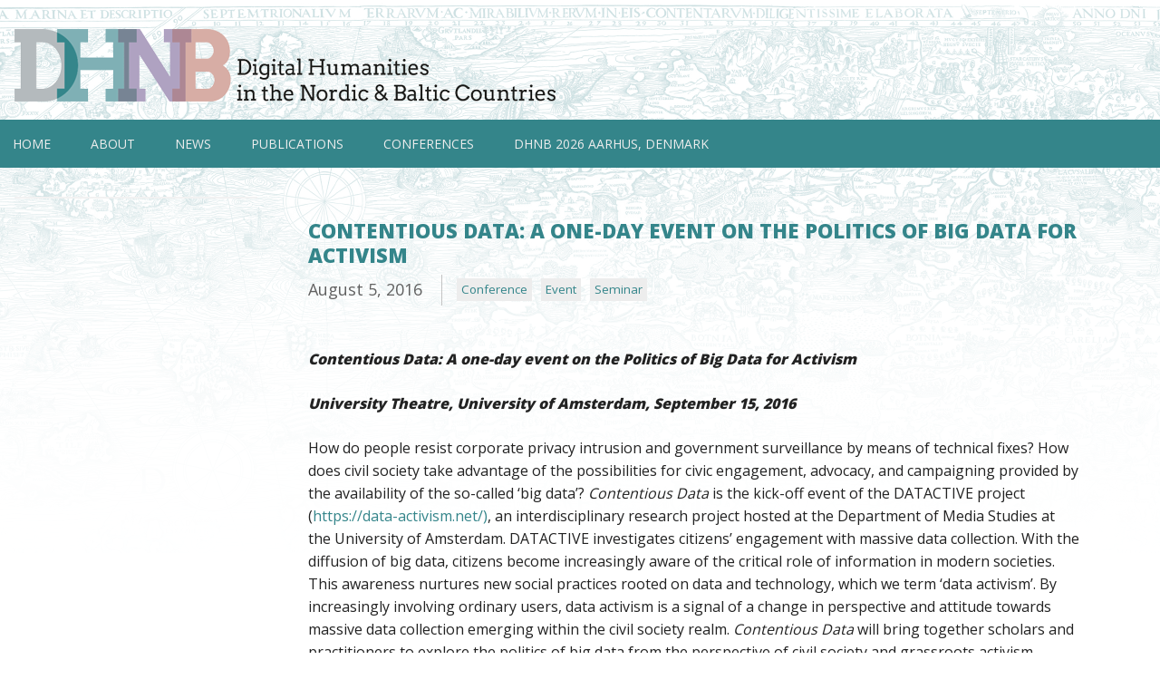

--- FILE ---
content_type: text/html; charset=UTF-8
request_url: https://dhnb.eu/contentious-data-a-one-day-event-on-the-politics-of-big-data-for-activism/
body_size: 8624
content:
<!DOCTYPE html>
<html lang="en-US">
<head>
	<meta charset="UTF-8">
	<meta name="viewport" content="width=device-width, initial-scale=1">
	<link rel="profile" href="http://gmpg.org/xfn/11">
	<link rel="pingback" href="https://dhnb.eu/xmlrpc.php">

	
	<link href="https://fonts.googleapis.com/css?family=Open+Sans:400,800" rel="stylesheet"> 

	<title>Contentious Data: A one-day event on the Politics of Big Data for Activism &#8211; DHNB</title>
<meta name='robots' content='max-image-preview:large' />
<link rel="alternate" type="application/rss+xml" title="DHNB &raquo; Feed" href="https://dhnb.eu/feed/" />
<link rel="alternate" title="oEmbed (JSON)" type="application/json+oembed" href="https://dhnb.eu/wp-json/oembed/1.0/embed?url=https%3A%2F%2Fdhnb.eu%2Fcontentious-data-a-one-day-event-on-the-politics-of-big-data-for-activism%2F" />
<link rel="alternate" title="oEmbed (XML)" type="text/xml+oembed" href="https://dhnb.eu/wp-json/oembed/1.0/embed?url=https%3A%2F%2Fdhnb.eu%2Fcontentious-data-a-one-day-event-on-the-politics-of-big-data-for-activism%2F&#038;format=xml" />
<style id='wp-img-auto-sizes-contain-inline-css' type='text/css'>
img:is([sizes=auto i],[sizes^="auto," i]){contain-intrinsic-size:3000px 1500px}
/*# sourceURL=wp-img-auto-sizes-contain-inline-css */
</style>
<style id='wp-emoji-styles-inline-css' type='text/css'>

	img.wp-smiley, img.emoji {
		display: inline !important;
		border: none !important;
		box-shadow: none !important;
		height: 1em !important;
		width: 1em !important;
		margin: 0 0.07em !important;
		vertical-align: -0.1em !important;
		background: none !important;
		padding: 0 !important;
	}
/*# sourceURL=wp-emoji-styles-inline-css */
</style>
<style id='wp-block-library-inline-css' type='text/css'>
:root{--wp-block-synced-color:#7a00df;--wp-block-synced-color--rgb:122,0,223;--wp-bound-block-color:var(--wp-block-synced-color);--wp-editor-canvas-background:#ddd;--wp-admin-theme-color:#007cba;--wp-admin-theme-color--rgb:0,124,186;--wp-admin-theme-color-darker-10:#006ba1;--wp-admin-theme-color-darker-10--rgb:0,107,160.5;--wp-admin-theme-color-darker-20:#005a87;--wp-admin-theme-color-darker-20--rgb:0,90,135;--wp-admin-border-width-focus:2px}@media (min-resolution:192dpi){:root{--wp-admin-border-width-focus:1.5px}}.wp-element-button{cursor:pointer}:root .has-very-light-gray-background-color{background-color:#eee}:root .has-very-dark-gray-background-color{background-color:#313131}:root .has-very-light-gray-color{color:#eee}:root .has-very-dark-gray-color{color:#313131}:root .has-vivid-green-cyan-to-vivid-cyan-blue-gradient-background{background:linear-gradient(135deg,#00d084,#0693e3)}:root .has-purple-crush-gradient-background{background:linear-gradient(135deg,#34e2e4,#4721fb 50%,#ab1dfe)}:root .has-hazy-dawn-gradient-background{background:linear-gradient(135deg,#faaca8,#dad0ec)}:root .has-subdued-olive-gradient-background{background:linear-gradient(135deg,#fafae1,#67a671)}:root .has-atomic-cream-gradient-background{background:linear-gradient(135deg,#fdd79a,#004a59)}:root .has-nightshade-gradient-background{background:linear-gradient(135deg,#330968,#31cdcf)}:root .has-midnight-gradient-background{background:linear-gradient(135deg,#020381,#2874fc)}:root{--wp--preset--font-size--normal:16px;--wp--preset--font-size--huge:42px}.has-regular-font-size{font-size:1em}.has-larger-font-size{font-size:2.625em}.has-normal-font-size{font-size:var(--wp--preset--font-size--normal)}.has-huge-font-size{font-size:var(--wp--preset--font-size--huge)}.has-text-align-center{text-align:center}.has-text-align-left{text-align:left}.has-text-align-right{text-align:right}.has-fit-text{white-space:nowrap!important}#end-resizable-editor-section{display:none}.aligncenter{clear:both}.items-justified-left{justify-content:flex-start}.items-justified-center{justify-content:center}.items-justified-right{justify-content:flex-end}.items-justified-space-between{justify-content:space-between}.screen-reader-text{border:0;clip-path:inset(50%);height:1px;margin:-1px;overflow:hidden;padding:0;position:absolute;width:1px;word-wrap:normal!important}.screen-reader-text:focus{background-color:#ddd;clip-path:none;color:#444;display:block;font-size:1em;height:auto;left:5px;line-height:normal;padding:15px 23px 14px;text-decoration:none;top:5px;width:auto;z-index:100000}html :where(.has-border-color){border-style:solid}html :where([style*=border-top-color]){border-top-style:solid}html :where([style*=border-right-color]){border-right-style:solid}html :where([style*=border-bottom-color]){border-bottom-style:solid}html :where([style*=border-left-color]){border-left-style:solid}html :where([style*=border-width]){border-style:solid}html :where([style*=border-top-width]){border-top-style:solid}html :where([style*=border-right-width]){border-right-style:solid}html :where([style*=border-bottom-width]){border-bottom-style:solid}html :where([style*=border-left-width]){border-left-style:solid}html :where(img[class*=wp-image-]){height:auto;max-width:100%}:where(figure){margin:0 0 1em}html :where(.is-position-sticky){--wp-admin--admin-bar--position-offset:var(--wp-admin--admin-bar--height,0px)}@media screen and (max-width:600px){html :where(.is-position-sticky){--wp-admin--admin-bar--position-offset:0px}}

/*# sourceURL=wp-block-library-inline-css */
</style><style id='global-styles-inline-css' type='text/css'>
:root{--wp--preset--aspect-ratio--square: 1;--wp--preset--aspect-ratio--4-3: 4/3;--wp--preset--aspect-ratio--3-4: 3/4;--wp--preset--aspect-ratio--3-2: 3/2;--wp--preset--aspect-ratio--2-3: 2/3;--wp--preset--aspect-ratio--16-9: 16/9;--wp--preset--aspect-ratio--9-16: 9/16;--wp--preset--color--black: #000000;--wp--preset--color--cyan-bluish-gray: #abb8c3;--wp--preset--color--white: #ffffff;--wp--preset--color--pale-pink: #f78da7;--wp--preset--color--vivid-red: #cf2e2e;--wp--preset--color--luminous-vivid-orange: #ff6900;--wp--preset--color--luminous-vivid-amber: #fcb900;--wp--preset--color--light-green-cyan: #7bdcb5;--wp--preset--color--vivid-green-cyan: #00d084;--wp--preset--color--pale-cyan-blue: #8ed1fc;--wp--preset--color--vivid-cyan-blue: #0693e3;--wp--preset--color--vivid-purple: #9b51e0;--wp--preset--gradient--vivid-cyan-blue-to-vivid-purple: linear-gradient(135deg,rgb(6,147,227) 0%,rgb(155,81,224) 100%);--wp--preset--gradient--light-green-cyan-to-vivid-green-cyan: linear-gradient(135deg,rgb(122,220,180) 0%,rgb(0,208,130) 100%);--wp--preset--gradient--luminous-vivid-amber-to-luminous-vivid-orange: linear-gradient(135deg,rgb(252,185,0) 0%,rgb(255,105,0) 100%);--wp--preset--gradient--luminous-vivid-orange-to-vivid-red: linear-gradient(135deg,rgb(255,105,0) 0%,rgb(207,46,46) 100%);--wp--preset--gradient--very-light-gray-to-cyan-bluish-gray: linear-gradient(135deg,rgb(238,238,238) 0%,rgb(169,184,195) 100%);--wp--preset--gradient--cool-to-warm-spectrum: linear-gradient(135deg,rgb(74,234,220) 0%,rgb(151,120,209) 20%,rgb(207,42,186) 40%,rgb(238,44,130) 60%,rgb(251,105,98) 80%,rgb(254,248,76) 100%);--wp--preset--gradient--blush-light-purple: linear-gradient(135deg,rgb(255,206,236) 0%,rgb(152,150,240) 100%);--wp--preset--gradient--blush-bordeaux: linear-gradient(135deg,rgb(254,205,165) 0%,rgb(254,45,45) 50%,rgb(107,0,62) 100%);--wp--preset--gradient--luminous-dusk: linear-gradient(135deg,rgb(255,203,112) 0%,rgb(199,81,192) 50%,rgb(65,88,208) 100%);--wp--preset--gradient--pale-ocean: linear-gradient(135deg,rgb(255,245,203) 0%,rgb(182,227,212) 50%,rgb(51,167,181) 100%);--wp--preset--gradient--electric-grass: linear-gradient(135deg,rgb(202,248,128) 0%,rgb(113,206,126) 100%);--wp--preset--gradient--midnight: linear-gradient(135deg,rgb(2,3,129) 0%,rgb(40,116,252) 100%);--wp--preset--font-size--small: 13px;--wp--preset--font-size--medium: 20px;--wp--preset--font-size--large: 36px;--wp--preset--font-size--x-large: 42px;--wp--preset--spacing--20: 0.44rem;--wp--preset--spacing--30: 0.67rem;--wp--preset--spacing--40: 1rem;--wp--preset--spacing--50: 1.5rem;--wp--preset--spacing--60: 2.25rem;--wp--preset--spacing--70: 3.38rem;--wp--preset--spacing--80: 5.06rem;--wp--preset--shadow--natural: 6px 6px 9px rgba(0, 0, 0, 0.2);--wp--preset--shadow--deep: 12px 12px 50px rgba(0, 0, 0, 0.4);--wp--preset--shadow--sharp: 6px 6px 0px rgba(0, 0, 0, 0.2);--wp--preset--shadow--outlined: 6px 6px 0px -3px rgb(255, 255, 255), 6px 6px rgb(0, 0, 0);--wp--preset--shadow--crisp: 6px 6px 0px rgb(0, 0, 0);}:where(.is-layout-flex){gap: 0.5em;}:where(.is-layout-grid){gap: 0.5em;}body .is-layout-flex{display: flex;}.is-layout-flex{flex-wrap: wrap;align-items: center;}.is-layout-flex > :is(*, div){margin: 0;}body .is-layout-grid{display: grid;}.is-layout-grid > :is(*, div){margin: 0;}:where(.wp-block-columns.is-layout-flex){gap: 2em;}:where(.wp-block-columns.is-layout-grid){gap: 2em;}:where(.wp-block-post-template.is-layout-flex){gap: 1.25em;}:where(.wp-block-post-template.is-layout-grid){gap: 1.25em;}.has-black-color{color: var(--wp--preset--color--black) !important;}.has-cyan-bluish-gray-color{color: var(--wp--preset--color--cyan-bluish-gray) !important;}.has-white-color{color: var(--wp--preset--color--white) !important;}.has-pale-pink-color{color: var(--wp--preset--color--pale-pink) !important;}.has-vivid-red-color{color: var(--wp--preset--color--vivid-red) !important;}.has-luminous-vivid-orange-color{color: var(--wp--preset--color--luminous-vivid-orange) !important;}.has-luminous-vivid-amber-color{color: var(--wp--preset--color--luminous-vivid-amber) !important;}.has-light-green-cyan-color{color: var(--wp--preset--color--light-green-cyan) !important;}.has-vivid-green-cyan-color{color: var(--wp--preset--color--vivid-green-cyan) !important;}.has-pale-cyan-blue-color{color: var(--wp--preset--color--pale-cyan-blue) !important;}.has-vivid-cyan-blue-color{color: var(--wp--preset--color--vivid-cyan-blue) !important;}.has-vivid-purple-color{color: var(--wp--preset--color--vivid-purple) !important;}.has-black-background-color{background-color: var(--wp--preset--color--black) !important;}.has-cyan-bluish-gray-background-color{background-color: var(--wp--preset--color--cyan-bluish-gray) !important;}.has-white-background-color{background-color: var(--wp--preset--color--white) !important;}.has-pale-pink-background-color{background-color: var(--wp--preset--color--pale-pink) !important;}.has-vivid-red-background-color{background-color: var(--wp--preset--color--vivid-red) !important;}.has-luminous-vivid-orange-background-color{background-color: var(--wp--preset--color--luminous-vivid-orange) !important;}.has-luminous-vivid-amber-background-color{background-color: var(--wp--preset--color--luminous-vivid-amber) !important;}.has-light-green-cyan-background-color{background-color: var(--wp--preset--color--light-green-cyan) !important;}.has-vivid-green-cyan-background-color{background-color: var(--wp--preset--color--vivid-green-cyan) !important;}.has-pale-cyan-blue-background-color{background-color: var(--wp--preset--color--pale-cyan-blue) !important;}.has-vivid-cyan-blue-background-color{background-color: var(--wp--preset--color--vivid-cyan-blue) !important;}.has-vivid-purple-background-color{background-color: var(--wp--preset--color--vivid-purple) !important;}.has-black-border-color{border-color: var(--wp--preset--color--black) !important;}.has-cyan-bluish-gray-border-color{border-color: var(--wp--preset--color--cyan-bluish-gray) !important;}.has-white-border-color{border-color: var(--wp--preset--color--white) !important;}.has-pale-pink-border-color{border-color: var(--wp--preset--color--pale-pink) !important;}.has-vivid-red-border-color{border-color: var(--wp--preset--color--vivid-red) !important;}.has-luminous-vivid-orange-border-color{border-color: var(--wp--preset--color--luminous-vivid-orange) !important;}.has-luminous-vivid-amber-border-color{border-color: var(--wp--preset--color--luminous-vivid-amber) !important;}.has-light-green-cyan-border-color{border-color: var(--wp--preset--color--light-green-cyan) !important;}.has-vivid-green-cyan-border-color{border-color: var(--wp--preset--color--vivid-green-cyan) !important;}.has-pale-cyan-blue-border-color{border-color: var(--wp--preset--color--pale-cyan-blue) !important;}.has-vivid-cyan-blue-border-color{border-color: var(--wp--preset--color--vivid-cyan-blue) !important;}.has-vivid-purple-border-color{border-color: var(--wp--preset--color--vivid-purple) !important;}.has-vivid-cyan-blue-to-vivid-purple-gradient-background{background: var(--wp--preset--gradient--vivid-cyan-blue-to-vivid-purple) !important;}.has-light-green-cyan-to-vivid-green-cyan-gradient-background{background: var(--wp--preset--gradient--light-green-cyan-to-vivid-green-cyan) !important;}.has-luminous-vivid-amber-to-luminous-vivid-orange-gradient-background{background: var(--wp--preset--gradient--luminous-vivid-amber-to-luminous-vivid-orange) !important;}.has-luminous-vivid-orange-to-vivid-red-gradient-background{background: var(--wp--preset--gradient--luminous-vivid-orange-to-vivid-red) !important;}.has-very-light-gray-to-cyan-bluish-gray-gradient-background{background: var(--wp--preset--gradient--very-light-gray-to-cyan-bluish-gray) !important;}.has-cool-to-warm-spectrum-gradient-background{background: var(--wp--preset--gradient--cool-to-warm-spectrum) !important;}.has-blush-light-purple-gradient-background{background: var(--wp--preset--gradient--blush-light-purple) !important;}.has-blush-bordeaux-gradient-background{background: var(--wp--preset--gradient--blush-bordeaux) !important;}.has-luminous-dusk-gradient-background{background: var(--wp--preset--gradient--luminous-dusk) !important;}.has-pale-ocean-gradient-background{background: var(--wp--preset--gradient--pale-ocean) !important;}.has-electric-grass-gradient-background{background: var(--wp--preset--gradient--electric-grass) !important;}.has-midnight-gradient-background{background: var(--wp--preset--gradient--midnight) !important;}.has-small-font-size{font-size: var(--wp--preset--font-size--small) !important;}.has-medium-font-size{font-size: var(--wp--preset--font-size--medium) !important;}.has-large-font-size{font-size: var(--wp--preset--font-size--large) !important;}.has-x-large-font-size{font-size: var(--wp--preset--font-size--x-large) !important;}
/*# sourceURL=global-styles-inline-css */
</style>

<style id='classic-theme-styles-inline-css' type='text/css'>
/*! This file is auto-generated */
.wp-block-button__link{color:#fff;background-color:#32373c;border-radius:9999px;box-shadow:none;text-decoration:none;padding:calc(.667em + 2px) calc(1.333em + 2px);font-size:1.125em}.wp-block-file__button{background:#32373c;color:#fff;text-decoration:none}
/*# sourceURL=/wp-includes/css/classic-themes.min.css */
</style>
<link rel='stylesheet' id='github-embed-css' href='https://dhnb.eu/wp-content/plugins/github-embed/css/github-embed.css?ver=6.9' type='text/css' media='all' />
<link rel='stylesheet' id='hbu-public-style-css' href='https://dhnb.eu/wp-content/plugins/hero-banner-ultimate/assets/css/hbu-public-style.min.css?ver=1.4.6' type='text/css' media='all' />
<link rel='stylesheet' id='dhn-style-css' href='https://dhnb.eu/wp-content/themes/dhn/style.css?ver=6.9' type='text/css' media='all' />
<link rel='stylesheet' id='recent-posts-widget-with-thumbnails-cdh-public-style-css' href='https://dhnb.eu/wp-content/plugins/recent-posts-widget-with-thumbnails-cdh/public.css?ver=4.10.2' type='text/css' media='all' />
<!--n2css--><!--n2js--><link rel="https://api.w.org/" href="https://dhnb.eu/wp-json/" /><link rel="alternate" title="JSON" type="application/json" href="https://dhnb.eu/wp-json/wp/v2/posts/231" /><link rel="EditURI" type="application/rsd+xml" title="RSD" href="https://dhnb.eu/xmlrpc.php?rsd" />
<meta name="generator" content="WordPress 6.9" />
<link rel="canonical" href="https://dhnb.eu/contentious-data-a-one-day-event-on-the-politics-of-big-data-for-activism/" />
<link rel='shortlink' href='https://dhnb.eu/?p=231' />
<link rel="icon" href="https://dhnb.eu/wp-content/uploads/2021/01/favicon.png" sizes="32x32" />
<link rel="icon" href="https://dhnb.eu/wp-content/uploads/2021/01/favicon.png" sizes="192x192" />
<link rel="apple-touch-icon" href="https://dhnb.eu/wp-content/uploads/2021/01/favicon.png" />
<meta name="msapplication-TileImage" content="https://dhnb.eu/wp-content/uploads/2021/01/favicon.png" />


	
</head>

<body class="wp-singular post-template-default single single-post postid-231 single-format-standard wp-theme-dhn group-blog">
	
	<div class="main-center-page">
		<div class="site-header">
			<div class="logo-area">
				<a class="site-logo" href="https://dhnb.eu/"></a>
			</div>
		</div>
		<div class="nav-container">
			<button class="menu-button">Main menu</button>	
				<div class="menu-menu-1-container"><ul id="primary-menu" class="menu"><li id="menu-item-668" class="menu-item menu-item-type-custom menu-item-object-custom menu-item-home menu-item-668"><a href="https://dhnb.eu/">Home</a></li>
<li id="menu-item-10" class="menu-item menu-item-type-post_type menu-item-object-page menu-item-has-children menu-item-10"><a href="https://dhnb.eu/about-dhnb/">About</a>
<ul class="sub-menu">
	<li id="menu-item-80" class="menu-item menu-item-type-post_type menu-item-object-page menu-item-80"><a href="https://dhnb.eu/about-dhnb/join-dhnb/">Join DHNB or renew your membership</a></li>
	<li id="menu-item-764" class="menu-item menu-item-type-post_type menu-item-object-page menu-item-764"><a href="https://dhnb.eu/about-dhnb/board-members/">Board members</a></li>
	<li id="menu-item-1012" class="menu-item menu-item-type-post_type menu-item-object-page menu-item-1012"><a href="https://dhnb.eu/about-dhnb/working-groups/">Working Groups</a></li>
	<li id="menu-item-79" class="menu-item menu-item-type-post_type menu-item-object-page menu-item-79"><a href="https://dhnb.eu/about-dhnb/contact/">Contact</a></li>
</ul>
</li>
<li id="menu-item-189" class="menu-item menu-item-type-taxonomy menu-item-object-category menu-item-189"><a href="https://dhnb.eu/category/news/">News</a></li>
<li id="menu-item-2735" class="menu-item menu-item-type-post_type menu-item-object-page menu-item-2735"><a href="https://dhnb.eu/publications/">Publications</a></li>
<li id="menu-item-2740" class="menu-item menu-item-type-post_type menu-item-object-page menu-item-2740"><a href="https://dhnb.eu/conferences/">Conferences</a></li>
<li id="menu-item-3569" class="menu-item menu-item-type-post_type menu-item-object-page menu-item-has-children menu-item-3569"><a href="https://dhnb.eu/conferences/dhnb2026/">DHNB 2026 AARHUS, DENMARK</a>
<ul class="sub-menu">
	<li id="menu-item-3792" class="menu-item menu-item-type-post_type menu-item-object-page menu-item-3792"><a href="https://dhnb.eu/conferences/dhnb2026/programme/">Programme</a></li>
	<li id="menu-item-3639" class="menu-item menu-item-type-post_type menu-item-object-page menu-item-3639"><a href="https://dhnb.eu/conferences/dhnb2026/venue-getting-there/">Venue &amp; getting there</a></li>
	<li id="menu-item-3651" class="menu-item menu-item-type-post_type menu-item-object-page menu-item-3651"><a href="https://dhnb.eu/conferences/dhnb2026/registration-fees/">Registration &#038; fees</a></li>
	<li id="menu-item-3739" class="menu-item menu-item-type-post_type menu-item-object-page menu-item-3739"><a href="https://dhnb.eu/conferences/dhnb2026/accommodation/">Accommodation</a></li>
	<li id="menu-item-3616" class="menu-item menu-item-type-post_type menu-item-object-page menu-item-3616"><a href="https://dhnb.eu/conferences/dhnb2026/keynote-speakers/">Keynote Speakers</a></li>
	<li id="menu-item-3679" class="menu-item menu-item-type-post_type menu-item-object-page menu-item-3679"><a href="https://dhnb.eu/conferences/dhnb2026/workshops-tutorials-march-9-10/">Workshops &#038; tutorials (March 9-10)</a></li>
	<li id="menu-item-3580" class="menu-item menu-item-type-post_type menu-item-object-page menu-item-3580"><a href="https://dhnb.eu/conferences/dhnb2026/call-for-papers-dhnb-2026-lost-in-abundance-encounters-with-the-non-canonical/">DHNB 2026 CfP</a></li>
</ul>
</li>
</ul></div>		</div>
		<div class="site-sidebar">
			
<aside id="secondary" class="widget-area" role="complementary">
	<section id="text-2" class="widget-odd widget-last widget-first widget-1 widget widget_text">			<div class="textwidget"></div>
		</section></aside><!-- #secondary -->
		</div>
		<div class="site-main">
			
	
		

		
		
	<div id="primary" class="container">

		
		<div class="row">
			<div class="twelve columns">

			
<article id="post-231" class="post-231 post type-post status-publish format-standard has-post-thumbnail hentry category-conference category-event category-seminar">
	
	<header class="entry-header">

		<h3 class="entry-title">Contentious Data: A one-day event on the Politics of Big Data for Activism</h3>
			<div class="entry-meta">
				August 5, 2016	
									<div class="entry-tags">
						<span class="cat-links"><a href="https://dhnb.eu/category/conference/" rel="category tag">Conference</a> <a href="https://dhnb.eu/category/event/" rel="category tag">Event</a> <a href="https://dhnb.eu/category/seminar/" rel="category tag">Seminar</a></span>					</div>
				
			</div><!-- .entry-meta -->
			</header><!-- .entry-header -->

	<div class="entry-content">
		<p><strong><em>Contentious Data: A one-day event on the Politics of Big Data for Activism</em></strong></p>
<p><strong><em>University Theatre, University of Amsterdam, September 15, 2016</em></strong></p>
<p>How do people resist corporate privacy intrusion and government surveillance by means of technical fixes? How does civil society take advantage of the possibilities for civic engagement, advocacy, and campaigning provided by the availability of the so-called &#8216;big data’? <em>Contentious Data</em> is the kick-off event of the DATACTIVE project (<a href="https://data-activism.net/%29" data-saferedirecturl="https://www.google.com/url?hl=sv&amp;q=https://data-activism.net/%2529&amp;source=gmail&amp;ust=1470385018525000&amp;usg=AFQjCNHdlO7YXXiQDp7oDSCBLKc0lO253g">https://data-activism.net/)</a>, an interdisciplinary research project hosted at the Department of Media Studies at the University of Amsterdam. DATACTIVE investigates citizens’ engagement with massive data collection. With the diffusion of big data, citizens become increasingly aware of the critical role of information in modern societies. This awareness nurtures new social practices rooted on data and technology, which we term ‘data activism’. By increasingly involving ordinary users, data activism is a signal of a change in perspective and attitude towards massive data collection emerging within the civil society realm. <em>Contentious Data</em> will bring together scholars and practitioners to explore the politics of big data from the perspective of civil society and grassroots activism.</p>
<p>&nbsp;</p>
<p><strong>Contentious Data</strong> is sponsored by the European Research Council (ERC), the Amsterdam Centre for Globalisation Studies (ACGS), the Amsterdam School of Cultural Analysis (ASCA), and the Amsterdam Institute for Social Science Research (AISSR). Participation is free of charge, but you must RSVP on our website: <a href="https://data-activism.net/events/datactive-events/" data-saferedirecturl="https://www.google.com/url?hl=sv&amp;q=https://data-activism.net/events/datactive-events/&amp;source=gmail&amp;ust=1470385018525000&amp;usg=AFQjCNF2qMKWo7oftIQcyJUkblt7gqZyxA">https://data-activism.net/events/datactive-events/</a>. The University Theatre is located in Nieuwe Doelenstraat 16, walking distance from Amsterdam Central Station.</p>
<p>&nbsp;</p>
<p><strong>Program</strong></p>
<p>10.00-10.30 Welcome and introduction by Stefania Milan (DATACTIVE Principal Investigator)</p>
<p>10.30-11.30 <strong>Keynote</strong>: Sandra Braman (Texas A&amp;M)</p>
<p>11.30-12.30 <strong>Keynote</strong>: Alison Powell (LSE)</p>
<p>12.30-14.00 lunch break</p>
<p>14.00-15.30 <strong>Roundtable ‘Promises and Perils of Data Activism’</strong></p>
<p>o        Miren Gutierrez (Universidad del Deusto)</p>
<p>o        Hisham al-Miraat (Digital Rights Morocco)</p>
<p>o        Linnet Taylor (Tilburg Institute for Law, Technology, and Society)</p>
<p>o        Dorien Zandbergen (University of Amsterdam)</p>
<p>15.30-16.00 break</p>
<p>16.00-17.00 Geert Lovink (Institute of Network Cultures)<strong> in conversation with </strong>Denis Rojo aka Jaromil (Dyne)</p>
<p>&nbsp;</p>
<p>The event will be followed by a by-invitation-only session on September 16, with the participation of (in order of appearance) Evelyn Ruppert (Goldsmiths), Seda Guerses (Princeton University), Melanie Rieback (Radically Open Security), Vladan Joler (Share Labs), Renata Avila (Centre for Internet and Human Rights), Emanuel Didier (UCLA/CNRS), Jennifer Gabrys (Goldsmiths), Richard Rogers (University of Amsterdam), Paul Dourish (University of California, Irvine), and David Berry (University of Sussex). Limited seating available (please inquire with <a href="mailto:info@data-activism.net">info@data-activism.net</a>).</p>
<p>&nbsp;</p>
<p>|| follow us on Twitter: @data_ctive ||</p>
	</div><!-- .entry-content -->
</article><!-- #post-## -->

			</div>
		</div>

				
	</div>


</div>

<div class="site-footer">
	<div class="footer-line"></div>
	<div class="footer-logo-wrapper"><a class="footer-logo" href="https://dhnb.eu/"></a>
		<script type="speculationrules">
{"prefetch":[{"source":"document","where":{"and":[{"href_matches":"/*"},{"not":{"href_matches":["/wp-*.php","/wp-admin/*","/wp-content/uploads/*","/wp-content/*","/wp-content/plugins/*","/wp-content/themes/dhn/*","/*\\?(.+)"]}},{"not":{"selector_matches":"a[rel~=\"nofollow\"]"}},{"not":{"selector_matches":".no-prefetch, .no-prefetch a"}}]},"eagerness":"conservative"}]}
</script>
<script type="text/javascript" src="https://dhnb.eu/wp-content/themes/dhn/js/navigation.js?ver=20151215" id="dhn-navigation-js"></script>
<script type="text/javascript" src="https://dhnb.eu/wp-content/themes/dhn/js/skip-link-focus-fix.js?ver=20151215" id="dhn-skip-link-focus-fix-js"></script>
<script id="wp-emoji-settings" type="application/json">
{"baseUrl":"https://s.w.org/images/core/emoji/17.0.2/72x72/","ext":".png","svgUrl":"https://s.w.org/images/core/emoji/17.0.2/svg/","svgExt":".svg","source":{"concatemoji":"https://dhnb.eu/wp-includes/js/wp-emoji-release.min.js?ver=6.9"}}
</script>
<script type="module">
/* <![CDATA[ */
/*! This file is auto-generated */
const a=JSON.parse(document.getElementById("wp-emoji-settings").textContent),o=(window._wpemojiSettings=a,"wpEmojiSettingsSupports"),s=["flag","emoji"];function i(e){try{var t={supportTests:e,timestamp:(new Date).valueOf()};sessionStorage.setItem(o,JSON.stringify(t))}catch(e){}}function c(e,t,n){e.clearRect(0,0,e.canvas.width,e.canvas.height),e.fillText(t,0,0);t=new Uint32Array(e.getImageData(0,0,e.canvas.width,e.canvas.height).data);e.clearRect(0,0,e.canvas.width,e.canvas.height),e.fillText(n,0,0);const a=new Uint32Array(e.getImageData(0,0,e.canvas.width,e.canvas.height).data);return t.every((e,t)=>e===a[t])}function p(e,t){e.clearRect(0,0,e.canvas.width,e.canvas.height),e.fillText(t,0,0);var n=e.getImageData(16,16,1,1);for(let e=0;e<n.data.length;e++)if(0!==n.data[e])return!1;return!0}function u(e,t,n,a){switch(t){case"flag":return n(e,"\ud83c\udff3\ufe0f\u200d\u26a7\ufe0f","\ud83c\udff3\ufe0f\u200b\u26a7\ufe0f")?!1:!n(e,"\ud83c\udde8\ud83c\uddf6","\ud83c\udde8\u200b\ud83c\uddf6")&&!n(e,"\ud83c\udff4\udb40\udc67\udb40\udc62\udb40\udc65\udb40\udc6e\udb40\udc67\udb40\udc7f","\ud83c\udff4\u200b\udb40\udc67\u200b\udb40\udc62\u200b\udb40\udc65\u200b\udb40\udc6e\u200b\udb40\udc67\u200b\udb40\udc7f");case"emoji":return!a(e,"\ud83e\u1fac8")}return!1}function f(e,t,n,a){let r;const o=(r="undefined"!=typeof WorkerGlobalScope&&self instanceof WorkerGlobalScope?new OffscreenCanvas(300,150):document.createElement("canvas")).getContext("2d",{willReadFrequently:!0}),s=(o.textBaseline="top",o.font="600 32px Arial",{});return e.forEach(e=>{s[e]=t(o,e,n,a)}),s}function r(e){var t=document.createElement("script");t.src=e,t.defer=!0,document.head.appendChild(t)}a.supports={everything:!0,everythingExceptFlag:!0},new Promise(t=>{let n=function(){try{var e=JSON.parse(sessionStorage.getItem(o));if("object"==typeof e&&"number"==typeof e.timestamp&&(new Date).valueOf()<e.timestamp+604800&&"object"==typeof e.supportTests)return e.supportTests}catch(e){}return null}();if(!n){if("undefined"!=typeof Worker&&"undefined"!=typeof OffscreenCanvas&&"undefined"!=typeof URL&&URL.createObjectURL&&"undefined"!=typeof Blob)try{var e="postMessage("+f.toString()+"("+[JSON.stringify(s),u.toString(),c.toString(),p.toString()].join(",")+"));",a=new Blob([e],{type:"text/javascript"});const r=new Worker(URL.createObjectURL(a),{name:"wpTestEmojiSupports"});return void(r.onmessage=e=>{i(n=e.data),r.terminate(),t(n)})}catch(e){}i(n=f(s,u,c,p))}t(n)}).then(e=>{for(const n in e)a.supports[n]=e[n],a.supports.everything=a.supports.everything&&a.supports[n],"flag"!==n&&(a.supports.everythingExceptFlag=a.supports.everythingExceptFlag&&a.supports[n]);var t;a.supports.everythingExceptFlag=a.supports.everythingExceptFlag&&!a.supports.flag,a.supports.everything||((t=a.source||{}).concatemoji?r(t.concatemoji):t.wpemoji&&t.twemoji&&(r(t.twemoji),r(t.wpemoji)))});
//# sourceURL=https://dhnb.eu/wp-includes/js/wp-emoji-loader.min.js
/* ]]> */
</script>
	</div>
	<div class="footer-text">	
		<H5 ALIGN=RIGHT>
		Copyright 2019<br>
		Hosted by <a href="http://heldig.fi">HELDIG</a><br>
		DHN WP theme by Trausti Dagsson/Designed by Adrienne Hawkes</H5>
	</div>
</div>



<script src="https://code.jquery.com/jquery-2.2.4.min.js"></script>
<script src="https://dhnb.eu/wp-content/themes/dhn/js/imagesloaded.pkgd.min.js"></script>
<script src="https://dhnb.eu/wp-content/themes/dhn/js/masonry.pkgd.min.js"></script>

<script type="text/javascript" src="https://dhnb.eu/wp-content/themes/dhn/js/site.js"></script>

<script>
  (function(i,s,o,g,r,a,m){i['GoogleAnalyticsObject']=r;i[r]=i[r]||function(){
  (i[r].q=i[r].q||[]).push(arguments)},i[r].l=1*new Date();a=s.createElement(o),
  m=s.getElementsByTagName(o)[0];a.async=1;a.src=g;m.parentNode.insertBefore(a,m)
  })(window,document,'script','https://www.google-analytics.com/analytics.js','ga');

  ga('create', 'UA-80476789-1', 'auto');
  ga('send', 'pageview');

</script>


</div>

</body>
</html>


--- FILE ---
content_type: text/css
request_url: https://dhnb.eu/wp-content/themes/dhn/style.css?ver=6.9
body_size: 5036
content:
@import "css/normalize.css";
@import "css/skeleton.css";
/*
Theme Name: DHN
Theme URI: http://underscores.me/
Author: Trausti Dagsson/CDH
Author URI: http://traustidagsson.com
Design updated 2018 by Adrienne Hawkes (http://adriennehawkes.com)
Description: Description
Version: 1.0.0
License: GNU General Public License v2 or later
License URI: http://www.gnu.org/licenses/gpl-2.0.html
Text Domain: dhn
Tags:

This theme, like WordPress, is licensed under the GPL.
Use it to make something cool, have fun, and share what you've learned with others.

DHN is based on Underscores http://underscores.me/, (C) 2012-2016 Automattic, Inc.
Underscores is distributed under the terms of the GNU GPL v2 or later.

Normalizing styles have been helped along thanks to the fine work of
Nicolas Gallagher and Jonathan Neal http://necolas.github.com/normalize.css/
*/
html {
	background-color: #ffffff;
	background-image: url('/wp-content/uploads/2018/11/DHN-website-background.png');
	background-repeat: no-repeat;
	background-position: center top;
	 background-attachment: fixed;
}

h1, h2, h3, h4, h5, h6 {
  margin-top: 0;
  margin-bottom: 2rem;
  font-weight: 400;
  color: #34858A;

}
h1 {
  font-size: 2.2rem;
  line-height: 1.2;
	text-transform: uppercase;
	font-weight: 800;
	    font-family: 'Open Sans', sans-serif;
		
}
h2 {
  font-size: 2.4rem;
  line-height: 1.25; 
	font-weight: 800;
	text-transform: uppercase;
	    font-family: 'Open Sans', sans-serif;
	
}
h3 {
  font-size: 2.2rem;
  line-height: 1.25; 
	font-weight: 800;
	text-transform: uppercase;
	
}
h4 {
  font-size: 1.8rem;
  line-height: 1.35;
	font-weight: 400;
	
}
h5 {
  font-size: 1.2rem;
  line-height: 1.5; 
	font-weight: 400;
}
h6 {
  font-size: 1.5rem;
  line-height: 1.6; 
	font-weight: 400;
	color: #222222;
}

h6 a {
  text-decoration: none;
}
a {
  color: #34858A;
	text-decoration: none;
}
a:hover {
  color: #1E4C4C;
	text-decoration: none;
}

h7 {
  font-size: 1.5rem;
  line-height: 0.75; 
	font-weight: 800;
	text-transform: uppercase;
	color: #34858A;
	    font-family: 'Open Sans', sans-serif;
	
}
h8 {
  font-size: 1.3rem;
  line-height: 1.25; 
	font-weight: 400;
	color: #34858A;
}

h9 {
  font-size: 2.2rem;
  line-height: 0.75; 
	font-weight: 800;
	text-transform: uppercase;
	    font-family: 'Open Sans', sans-serif;
}	

/* projects tags and categories buttons */
ul.ul-buttons {
  padding: 0;
  margin: 0;
  list-style: none;
}
ul.ul-buttons li {
  display: inline-block;
  padding: 2px 5px;
  margin: 0 10px 5px 0;
  text-decoration: none;
  color: #34858A;
  font-size: 1.34rem;
  background: #EDEDED;
}
ul.ul-buttons li a {
  display: inline-block;
  text-decoration: none;
  color: #34858A;
  font-size: 1.34rem;
  background: #EDEDED;
}
ul.ul-buttons li a:hover{
  color: #1E4C4C;
  text-decoration: none;
}

.post-type-taxonomy {
  margin: 0 0 15px 0;
  padding: 0 0 10px 0;
  border-bottom: 1px solid #fff;
	
}
@media (max-width: 800px) {
  .post-type-taxonomy {
    text-align: left;
  }
}
.archive .post-type-taxonomy {
  margin-right: 25px;
	
}
.post-type-taxonomy .widget-title {
  display: inline-block;
  margin-right: 15px;
  padding: 3px 0;
  font-weight: 600;
  color: #666;
}
.post-type-taxonomy ul.ul-buttons {
  display: inline-block;
}
.post-type-taxonomy ul.ul-buttons li {
  font-size: 1.4rem;
}

/*--------------------------------------------------------------
# Site Layout
--------------------------------------------------------------*/

.main-center-page {
    margin: auto;
    max-width: 1450px;
    left: auto;
  	right: auto;
}

.site-header	{
	position: absolute;
	margin: 0 auto;
	top: 0;
	left: 0;
	right: 0;
	max-width: 1450px;
	box-sizing: border-box;
}

.nav-container{
	position: sticky;
	position: -webkit-sticky; /* Safari */
	top: 0;
	z-index:1000;
}

.site-sidebar {
  position: absolute;
  width: 300px;
  padding: 16px;
  box-sizing: border-box;
	z-index:999;
}

.site-main {
	position: relative;
	margin: 0 auto;
	padding-left: 300px;
	right: 0;
	box-sizing: border-box;
}

.footer-line{
	max-width: 1450px;
	height: 47px;
	right:0;
	padding-right: 1150px;
	position: absolute;
}

.site-footer {
	position:relative;
	bottom: 0;
	max-height: 150px;
	max-width: 1450px;
	display: block;
	overflow: hidden;
}

@media (max-width: 800px) {
  .site-sidebar {
    display: none;
  }
	.site-main {
    right: 0;
	  left: 0;
	  padding-right: 0;
	  padding-left: 0; 
	  padding-top: 100px;
  }
}

/*--------------------------------------------------------------
# Sidebar
--------------------------------------------------------------*/

.site-sidebar .textwidget {
  border: 1px solid #F2F2F2;
}

/*--------------------------------------------------------------
# Site Header
--------------------------------------------------------------*/

.logo-area	{
 	position: absolute;
 	top: 16px;
 	left: 0;
 	right: 0;
	padding: 16px;
 	max-width: 100%;
	box-sizing: border-box;
}

.site-header .logo-area .site-logo {
	display: block;
	height: 80px;
	background-image: url('/wp-content/uploads/2021/02/DHNB-header-logo-full-text.png' );
	background-repeat: no-repeat;
}
@media (max-width: 800px) {
	.site-header .logo-area .site-logo {
		display: block;
		height: 80px;
		background-image: url('/wp-content/uploads/2021/02/DHNB-header-logo.png');
		background-repeat: no-repeat;
	}
}


/*--------------------------------------------------------------
# Nav Container / Menu
--------------------------------------------------------------*/

.nav-container ul.menu {
	margin-top: 132px;
 	padding: 14px;
	list-style: none;
	background-color: #34858A;   
}

/* Colour of hovered menu item, and inheriting colour for active menu */
.nav-container ul.menu a:hover,
li:hover > a {
  color: #1E4C4C !important; 
}

.nav-container ul.menu > li {
	position: relative;
	display: inline-block;
	margin-right: 40px;
}

.nav-container ul.menu > li > a {
  position: relative;
  color: #EDEDED;
  font-size: 1.4rem;
	font-weight: 400;
	text-transform: uppercase;
  text-decoration: none;
  z-index: 200;
}

.nav-container ul.menu > li .sub-menu {
  padding: 15px 15px 0 15px;
  margin-bottom: 0;
}

/* NOTE: THIS IS MIN WIDTH - THIS SETS MENU FOR LARGER THAN 800 */
@media (min-width: 800px) { 
.nav-container ul.menu > li .sub-menu {
    position: absolute;
    min-width: 100%;
    margin: -20px -20px -20px -20px;
    padding: 60px 20px 10px 20px;
    border: 0px solid rgba(0, 0, 0, 0.24);
    border-radius: 0px;
    background: rgba(255, 255, 255, 0.95);
    list-style: none;
    z-index: 100;
    opacity: 0;
    -webkit-transform: translateY(-20px);
    -moz-transform: translateY(-20px);
    -ms-transform: translateY(-20px);
    transform: translateY(-20px);
    -webkit-transition: all 200ms ease-in-out;
    -o-transition: all 200ms ease-in-out;
    transition: all 200ms ease-in-out;
    pointer-events: none;
  }
.nav-container ul.menu > li .sub-menu li {
    margin: 0 0 10px 0;
  }
.nav-container ul.menu > li .sub-menu li a {
    color: #34858A;
    text-decoration: none;
	  font-size: 1.4rem;
	  font-weight: 400;
	text-transform: uppercase;
    white-space: nowrap;
  }

.nav-container ul.menu > li .sub-menu li.current-menu-item a {
    padding-left: 15px;
    background-image: url(img/bullet-arrow.png);
    background-repeat: no-repeat;
    background-size: 12px;
    background-position: left;
  }
}

.nav-container ul.menu > li:hover .sub-menu {
  opacity: 1;
  pointer-events: all;
	color: #34858A
}

/*HAMBURGER MENU SETTINGS */
@media (max-width: 800px) {
.nav-container ul.menu {
    position: fixed;
    left: 0;
    top: 0;
    bottom: 0;
    padding: 15px 25px;
    background: #fff;
    border-right: 1px solid #acacac;
    box-shadow: 4px 0px 8px rgba(0, 0, 0, 0.31);
    z-index: 100;
    overflow-y: auto;
    -webkit-transition: all 200ms ease-in-out;
    -o-transition: all 200ms ease-in-out;
    transition: all 200ms ease-in-out;
    -webkit-transform: translateX(-120%);
    -moz-transform: translateX(-120%);
    -ms-transform: translateX(-120%);
    transform: translateX(-120%);
  }
.nav-container ul.menu.visible {
    -webkit-transform: translateX(0);
    -moz-transform: translateX(0);
    -ms-transform: translateX(0);
    transform: translateX(0);
 }
.nav-container ul.menu li {
    display: block;
    padding: 10px 0;
  }
	.nav-container ul.menu > li > a {
	color: #34858A
	}
}

.nav-container .menu-button {
  position: absolute;
  right: 10px;
  top: 30px;
  width: 39px;
  background-color: #fff;
  background-image: url(img/hamburger.png);
  background-position: center;
  background-repeat: no-repeat;
  background-size: 23px 18px;
  box-sizing: border-box;
  text-indent: 1000px;
  overflow: hidden;
  -webkit-transform: translateY(-50%);
  -moz-transform: translateY(-50%);
  -ms-transform: translateY(-50%);
  transform: translateY(-50%);
}

@media (min-width: 800px) {
.nav-container .menu-button {
    display: none;
  }
}

/*--------------------------------------------------------------
# Site Main
--------------------------------------------------------------*/

.site-main .container {
  padding: 40px;
  border-bottom: 1px solid rgba(255, 255, 255, 0.95);
}


a.more-link {
  display: inline-block;
  padding-right: 35px;
  background-image: url(img/bullet-arrow.png);
  background-repeat: no-repeat;
  background-size: 16px;
  background-position: right center;
  text-decoration: none;
}
.textwidget ul,
.ul-arrows {
  margin: 0;
  padding: 0;
  list-style: none;
}
.textwidget ul li,
.ul-arrows li {
  margin-bottom: 10px;
  padding-left: 18px;
  background-image: url(img/bullet-arrow.png);
  background-repeat: no-repeat;
  background-size: 16px;
  background-position: left center;
  text-indent: 0;
}
.textwidget ul li a,
.ul-arrows li a {
  background: none;
}
/* add arrows to pages */
.plus-arrows ul,
.ul-arrows {
  margin: 0;
  padding: 0;
  list-style: none;
}
.plus-arrows ul li,
.ul-arrows li {
  margin-bottom: 10px;
  padding-left: 18px;
  background-image: url(img/bullet-arrow.png);
  background-repeat: no-repeat;
  background-size: 16px;
  background-position: left center;
  text-indent: 0;
}
.plus-arrows ul li a,
.ul-arrows li a {
  background: none;
}
/*---------------------------------------
 * Board Members Page Custom CSS
 * --------------------------------------*/

.BM-container {
	display: inline-block;
	position: relative;
	height: 110px;
	padding: 0;
	min-width: 100%;
	margin-right: 0px;
	margin-bottom: 16px;

}
.BM-container .BM-image {
	display: inline-block;
	position: absolute;
	max-height: 110px;
	max-width: 110px;
	overflow: hidden;
	padding: 0;
}
.BM-container .BM-fullimage {
	display: inline-block;
	position: absolute;
	max-width: 110px;
	
	overflow: hidden;
	padding: 0;
}

.BM-container .BM-info {
	display: inline-block;
	position: relative;
	height: 110px;
	padding-left: 126px;

}


/* Unknown box */
.single-box {
  padding: 16px;
  margin: 0 0 16px 0;
  background: #EDEDED;
}

/* Background box for tags */
.entry-tags a {
  display: inline-block;
  padding: 2px 5px;
  margin: 0 5px 5px 0;
  text-decoration: none;
  color: #34858A;
  font-size: 1.34rem;
  background: #EDEDED;
}

.entry-tags a:hover {
  color: #1E4C4C;

}
.post h2.entry-title,
.page h2.entry-title,
.single h2.entry-title {
  font-size: 2.4rem;
}

.post .entry-meta,
.page .entry-meta,
.single .entry-meta {
  margin-bottom: 4.5rem;
  margin-top: -1rem;
  font-size: 1.8rem;
  color: #616161;
}
.archive .post .entry-meta,
.archive .page .entry-meta,
.archive .single .entry-meta {
  margin-bottom: 1.5rem;
  margin-top: 0;
  font-size: 1.4rem;
  color: #999;
}
.post .entry-meta .entry-tags,
.page .entry-meta .entry-tags,
.single .entry-meta .entry-tags {
  display: inline-block;
  position: relative;
  top: -2px;
  margin-left: 16px;
  padding-left: 16px;
  border-left: 1px solid #C3C3C3;
}
@media (min-width: 700px) {
  .post .entry-content .wp-post-image,
  .page .entry-content .wp-post-image,
  .single .entry-content .wp-post-image {
    float: right;
    margin: 0 0 15px 15px;
    border-radius: 0px;
  }
}
.post .entry-content blockquote,
.page .entry-content blockquote,
.single .entry-content blockquote {
  padding-left: 16px;
  border-left: 3px solid #ccc;
  font-style: italic;
}
.widget.recent-posts-widget-with-thumbnails-cdh > ul > li .inner > a {
  display: block;
  margin-bottom: 1rem;
  font-size: 2rem;
  line-height: 1.25;
  font-weight: bold;
  text-decoration: none;
}
.widget.recent-posts-widget-with-thumbnails-cdh > ul > li .inner .rpwwt-post-date {
  margin-bottom: 1.5rem;
  font-size: 1.4rem;
  color: #999;
}
.textwidget .tile-boxes > ul,
.widget.tile-boxes > ul {
  margin-bottom: 0;
}
.textwidget .tile-boxes > ul > li,
.widget.tile-boxes > ul > li {
  float: left;
  width: 33%;
  margin: 0;
  box-sizing: border-box;
}
.textwidget .tile-boxes > ul > li .inner,
.widget.tile-boxes > ul > li .inner {
  padding: 16px;
  margin: 0 16px 16px 0;
  background: #f7f7f9;
}
@media (max-width: 1180px) {
  .textwidget .tile-boxes > ul > li,
  .widget.tile-boxes > ul > li {
    width: 50%;
  }
}
@media (max-width: 700px) {
  .textwidget .tile-boxes > ul > li,
  .widget.tile-boxes > ul > li {
    width: 100%;
  }
}

/*--------------- News Archive -------------*/
.page-header {
  margin: 0px 0 40px 0;
}
.page-header h1.page-title {
  font-weight: 600;
  color: #34858A;
  font-size: 2.2rem;
}
.page-header h1.page-title .larger {
  font-size: 2.2rem;
}
.page-header h1.page-title:first-word {
  color: #999;
}
.page-header h1.page-title .icon {
  position: relative;
  top: 6px;
  margin-right: 8px;
  background-size: 12px 20px;
}
.tile-grid .grid-item {
  width: 33%;
  margin-bottom: 20px;
  box-sizing: border-box;
  -webkit-transition: all 200ms ease-in-out;
  -o-transition: all 200ms ease-in-out;
  transition: all 200ms ease-in-out;
}
@media (max-width: 1200px) {
  .tile-grid .grid-item {
    width: 50%;
  }
}
@media (max-width: 700px) {
  .tile-grid .grid-item {
    width: 100%;
  }
}

.tile-grid .grid-item article {
  margin: 0 16px 0 0;
  background: #EDEDED; 
}
@media (max-width: 700px) {
  .tile-grid .grid-item article {
    margin: 0;
  }
}
.tile-grid .grid-item article .entry-header {
  padding: 16px;
}
.tile-grid .grid-item article .entry-header h2 {
  font-size: 2rem;
	font-weight: bold;
}
.tile-grid .grid-item article .entry-content {
  padding: 0 16px 16px 16px;
}
.tile-grid .grid-item article .entry-tags a {
  color: #5d5d5d;
  background: #eef1f3;
  border: 1px solid #e2e2e2;
}
.tile-grid .grid-item.hover {
  -webkit-transform: scale(1.02);
  -moz-transform: scale(1.02);
  -ms-transform: scale(1.02);
  transform: scale(1.02);
}

/*--------------------------------------------------------------
# Site Footer
--------------------------------------------------------------*/

.site-footer .footer-line {
	margin: 0 auto;
	left: 300px;
	right: 0;
	
	max-width: 100%;
	max-height: 2px;
	background-color: #34858A;
}

.site-footer .footer-text {
	
	position: absolute;
	padding-top: 10px;
	right: 0;
	top: 0;
}

.site-footer .footer-logo-wrapper	{
 	position: relative;
	margin: 0 auto;
	padding-left: 300px;
	padding-top: 20px;
	right: 0;
	bottom: 0;
	
	box-sizing: border-box;
}

.site-footer .footer-logo-wrapper .footer-logo {
	display: block;
	height: 50px;
	background-image: url('/wp-content/uploads/2021/02/DHNB-website-footer-logo.png');
	background-repeat: no-repeat;
}

@media (max-width: 800px) {
  	.site-footer .footer-line {
		left: 0;
		max-height: 2px;
		background-color: #34858A;
	}
	.site-footer .footer-logo-wrapper .footer-logo {
		display: none;
  	}
	.site-footer .footer-text {
		position: relative;
		padding-top: 0;
		right: 0;
		top: 0;
	}
}


/*--------------------------------------------------------------
# Typography
--------------------------------------------------------------*/
h1,
h2,
h3,
h4,
h5,
h6 {
  clear: both;
}
p {
  margin-bottom: 1.5em;
  word-break: break-word;
}
dfn,
cite,
em,
i {
  font-style: italic;
}
blockquote {
  margin: 0 1.5em;
}
address {
  margin: 0 0 1.5em;
}
pre {
  background: #eee;
  font-family: "Courier 10 Pitch", Courier, monospace;
  line-height: 1.6;
  margin-bottom: 1.6em;
  max-width: 100%;
  overflow: auto;
  padding: 1.6em;
}
code,
kbd,
tt,
var {
  font-family: Monaco, Consolas, "Andale Mono", "DejaVu Sans Mono", monospace;
}
abbr,
acronym {
  border-bottom: 1px dotted #666;
  cursor: help;
}
mark,
ins {
  background: #fff9c0;
  text-decoration: none;
}
/*--------------------------------------------------------------
# Elements
--------------------------------------------------------------*/
blockquote:before,
blockquote:after,
q:before,
q:after {
  content: "";
}
blockquote,
q {
  quotes: "" "";
}
hr {
  background-color: #e7e7e7;
  border: 0;
  height: 1px;
  margin-top: 1.5rem;
  margin-bottom: 1em;
}
dt {
  font-weight: bold;
}
dd {
  margin: 0 1.5em 1.5em;
}
img {
  height: auto;
  /* Make sure images are scaled correctly. */
  max-width: 100%;
  /* Adhere to container width. */
}
table {
  margin: 0 0 1.5em;
  width: 100%;
}
/*--------------------------------------------------------------
# Accessibility
--------------------------------------------------------------*/
/* Text meant only for screen readers. */
.screen-reader-text {
  clip: rect(1px, 1px, 1px, 1px);
  position: absolute !important;
  height: 1px;
  width: 1px;
  overflow: hidden;
}
.screen-reader-text:focus {
  background-color: #f1f1f1;
  border-radius: 0px;
  box-shadow: 0 0 2px 2px rgba(0, 0, 0, 0.6);
  clip: auto !important;
  color: #21759b;
  display: block;
  font-weight: bold;
  height: auto;
  left: 5px;
  line-height: normal;
  padding: 15px 23px 14px;
  text-decoration: none;
  top: 5px;
  width: auto;
  z-index: 100000;
  /* Above WP toolbar. */
}
/* Do not show the outline on the skip link target. */
#content[tabindex="-1"]:focus {
  outline: 0;
}
/*--------------------------------------------------------------
# Alignments
--------------------------------------------------------------*/
.alignleft {
  display: inline;
  float: left;
  margin-right: 1.5em;
}
.alignright {
  display: inline;
  float: right;
  margin-left: 1.5em;
}
.aligncenter {
  clear: both;
  display: block;
  margin-left: auto;
  margin-right: auto;
}
/*--------------------------------------------------------------
## Captions
--------------------------------------------------------------*/
.wp-caption {
  margin-bottom: 1.5em;
  max-width: 100%;
}
.wp-caption img[class*="wp-image-"] {
  display: block;
  margin-left: auto;
  margin-right: auto;
}
.wp-caption .wp-caption-text {
  margin: 0.8075em 0;
}
.wp-caption-text {
  text-align: center;
}
/*--------------------------------------------------------------
## Galleries
--------------------------------------------------------------*/
.gallery {
  margin-bottom: 1.5em;
}
.gallery-item {
  display: inline-block;
  text-align: center;
  vertical-align: top;
  width: 100%;
}
.gallery-columns-2 .gallery-item {
  max-width: 50%;
}
.gallery-columns-3 .gallery-item {
  max-width: 33.33%;
}
.gallery-columns-4 .gallery-item {
  max-width: 25%;
}
.gallery-columns-5 .gallery-item {
  max-width: 20%;
}
.gallery-columns-6 .gallery-item {
  max-width: 16.66%;
}
.gallery-columns-7 .gallery-item {
  max-width: 14.28%;
}
.gallery-columns-8 .gallery-item {
  max-width: 12.5%;
}
.gallery-columns-9 .gallery-item {
  max-width: 11.11%;
}
.gallery-caption {
  display: block;
}
.icon {
  display: inline-block;
  width: 30px;
  height: 30px;
}
.icon.tag-icon {
  background-image: url('img/icon-tag.png');
  background-repeat: no-repeat;
  background-position: center;
  background-size: 18px 30px;
}
.posts-navigation {
  margin-top: 20px;
  padding-top: 30px;
  border-top: 1px solid #fff;
}
.posts-navigation .nav-previous,
.posts-navigation .nav-next {
  display: inline-block;
  position: relative;
  width: 50%;
  box-sizing: border-box;
}
.posts-navigation .nav-previous a,
.posts-navigation .nav-next a {
  display: block;
  width: 100%;
  padding: 20px;
  background: #fff;
  text-decoration: none;
  color: #666;
  font-weight: 600;
  box-sizing: border-box;
  -webkit-transition: all 200ms ease-in-out;
  -o-transition: all 200ms ease-in-out;
  transition: all 200ms ease-in-out;
}
.posts-navigation .nav-previous {
  padding-right: 10px;
}
.posts-navigation .nav-previous a {
  padding-left: 50px;
}
.posts-navigation .nav-previous a:hover {
  -webkit-transform: translateX(-10px);
  -moz-transform: translateX(-10px);
  -ms-transform: translateX(-10px);
  transform: translateX(-10px);
}
.posts-navigation .nav-previous a:before {
  content: "<";
  position: absolute;
  top: 15px;
  left: 20px;
  color: #009fe3;
  font-weight: 700;
  font-size: 2.2rem;
}
.posts-navigation .nav-next {
  padding-left: 10px;
}
.posts-navigation .nav-next a {
  padding-right: 50px;
  text-align: right;
}
.posts-navigation .nav-next a:hover {
  -webkit-transform: translateX(10px);
  -moz-transform: translateX(10px);
  -ms-transform: translateX(10px);
  transform: translateX(10px);
}
.posts-navigation .nav-next a:before {
  content: ">";
  position: absolute;
  top: 15px;
  right: 20px;
  color: #009fe3;
  font-weight: 800;
  font-size: 2.2rem;
}
.dhn2017-banner {
  padding: 20px !important;
}
.dhn2017-banner .banner-wrapper {
  display: block;
  position: relative;
  height: 70px;
  padding: 20px;
  background-image: url('/wp-content/uploads/2018/08/dhn2019-banner.png');
  background-position: center;
  background-size: cover;
  color: #fff;
  -webkit-transition: all 200ms ease-in-out;
  -o-transition: all 200ms ease-in-out;
  transition: all 200ms ease-in-out;
}
.dhn2017-banner .banner-wrapper:hover {
  -webkit-transform: scale(1.01);
  -moz-transform: scale(1.01);
  -ms-transform: scale(1.01);
  transform: scale(1.01);
}
@media (max-width: 1100px) {
  .dhn2017-banner .banner-wrapper {
    height: auto;
  }
}
.dhn2017-banner .dhn2017-logo {
  position: absolute;
  left: 20px;
  width: 76px;
  height: 73px;
  background-image: url('/wp-content/uploads/2018/08/dhn2019-banner.png');
  background-size: 76px 73px;
  background-position: center;
  background-repeat: no-repeat;
}
@media (max-width: 1100px) {
  .dhn2017-banner .dhn2017-logo {
    position: relative;
    top: auto;
    left: auto;
    float: left;
  }
}
@media (max-width: 440px) {
  .dhn2017-banner .dhn2017-logo {
    float: none;
    margin-bottom: 20px;
  }
}
.dhn2017-banner .main-text {
  position: absolute;
  left: 100px;
  width: 35%;
  margin: 0 20px;
  padding: 0 20px;
  border-left: 1px solid rgba(255, 255, 255, 0.5);
  line-height: 18px;
  font-weight: 300;
  font-size: 1.8rem;
}
.dhn2017-banner .main-text .smaller {
  margin-top: 17px;
  font-weight: 400;
}
@media (max-width: 1100px) {
  .dhn2017-banner .main-text {
    position: relative;
    top: auto;
    left: auto;
    float: left;
    width: 60%;
    margin-right: 0;
    padding-right: 0;
  }
}
@media (max-width: 440px) {
  .dhn2017-banner .main-text {
    margin: 0;
    padding: 0;
    border: none;
  }
}
.dhn2017-banner .link-text {
  position: absolute;
  left: 60%;
  right: 20px;
  height: 70px;
  padding-left: 20px;
  border-left: 1px solid rgba(255, 255, 255, 0.5);
  line-height: 70px;
  text-align: center;
}
@media (max-width: 1100px) {
  .dhn2017-banner .link-text {
    position: relative;
    top: auto;
    left: auto;
    right: auto;
    height: auto;
    padding: 20px 20px 10px 120px;
    border: none;
    text-align: left;
    line-height: inherit;
    clear: both;
  }
}
@media (max-width: 440px) {
  .dhn2017-banner .link-text {
    margin: 0;
    padding: 20px 0;
  }
}


--- FILE ---
content_type: text/javascript
request_url: https://dhnb.eu/wp-content/themes/dhn/js/site.js
body_size: 193
content:
$(document).ready(function() {
	$('.tile-boxes>ul>li').wrapInner('<div class="inner"></div>');

	var $ulGrid = $('.tile-boxes>ul').masonry({
		itemSelector: 'li',
		percentPosition: true
	});

	$ulGrid.imagesLoaded().progress( function() {
		$ulGrid.masonry('layout');
	});

	var $grid = $('.tile-grid').masonry({
		itemSelector: '.grid-item',
		percentPosition: true
	});

	$grid.imagesLoaded().progress( function() {
		$grid.masonry('layout');
	});

	$('.menu-button').click(function() {
		$('ul.menu').toggleClass('visible');
	});

	$('.tile-grid .grid-item').hover(function() {
		$(this).addClass('hover');
	},
	function() {
		$(this).removeClass('hover');
	})
});